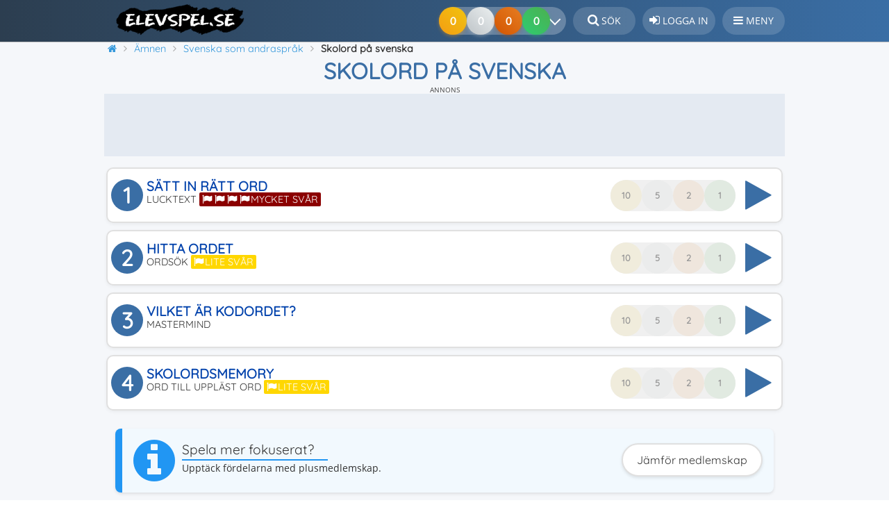

--- FILE ---
content_type: text/html; charset=UTF-8
request_url: https://www.elevspel.se/amnen/sfi/8578-skolord-pa-svenska.html
body_size: 11125
content:
<!DOCTYPE html>
<html lang="sv" prefix="og: http://ogp.me/ns#">
<head>
    <meta name="Author" content="Elevspel AB">
    <meta name="dcterms.rights" content="Copyright © Elevspel">
    <meta http-equiv="Content-Type" content="text/html; charset=UTF-8">
        <meta name="application-name" content="Elevspel">
    <meta name="theme-color" content="#3a6ea5">
    <meta name="apple-mobile-web-app-status-bar-style" content="#3a6ea5">
    <meta name="google-play-app" content="app-id=se.elevspel.elevspel">
    <link rel="apple-touch-icon" href="https://www.elevspel.se/apple-touch-icon.png">
    <link rel="icon" type="image/png" sizes="32x32" href="https://www.elevspel.se/favicon-32x32.png">
    <link rel="icon" type="image/png" sizes="16x16" href="https://www.elevspel.se/favicon-16x16.png">
    <meta name="apple-mobile-web-app-title" content="Elevspel">
    <link rel="manifest" href="/manifest.json?static=true">
    <meta name="format-detection" content="telephone=no">
    <title>Skolord på svenska: Spela Gratis Online – Elevspel</title>
    <meta name="viewport" content="width=device-width, initial-scale=1">		<meta property="og:image" content="https://www.elevspel.se/bilder/spel/1664276806_48.jpg">
<link rel="image_src" type="image/jpeg" href="https://www.elevspel.se/bilder/spel/1664276806_48.jpg">
<meta name="thumbnail" content="https://www.elevspel.se/bilder/spel/thumbs/1664276806_48.jpg">
<link rel="canonical" href="https://www.elevspel.se/amnen/sfi/8578-skolord-pa-svenska.html">
   
    <link rel="stylesheet" type="text/css" href="https://www.elevspel.se/amnen/spel.css?v=1.14"><link rel="stylesheet" type="text/css" href="https://www.elevspel.se/static/glider/glider.min.css"><link rel="stylesheet" type="text/css" href="/style.css?v=1.42">    <link rel="stylesheet" href="/static/font-awesome-4.7.0/css/font-awesome.min.css">
                   <script>
            var er9593b78656d7 = false;
            console.log("AdSupplier2: " + true);
            console.log("A/B: B");
            function r9593b78656d7(){
                console.log("no");
                  
            }
            function showItNow(mess){ console.log("no1:" + mess); r9593b78656d7(); }
        </script>
                            <script src="https://www.elevspel.se/static/in-view.min.js"></script>
            <script>inView.offset(-50);</script>
            <script async src="https://securepubads.g.doubleclick.net/tag/js/gpt.js?network-code=40755246" ></script>
            <script>
                stpd = window.stpd || {que: []};
                window.googletag = window.googletag || {};
                googletag.cmd = googletag.cmd || [];
                googletag.cmd.push (function () {
                    googletag.pubads().disableInitialLoad();
                    googletag.pubads().enableSingleRequest();
                    googletag.pubads().collapseEmptyDivs();
                    googletag.enableServices();
                });
            </script>
            <script async src="https://stpd.cloud/saas/10100"></script>    <script src="https://www.elevspel.se/static/jquery/jquery-3.7.1.min.js"></script>
    <script src="https://www.elevspel.se/amnen/spel.js?v=1.9"></script><script src="https://www.elevspel.se/static/glider/glider.min.js"></script><script async src="https://www.elevspel.se/static/master.js?v=1.3"></script>        
        <meta name="description" property="og:description" content="Träna på ord vi använder i skolan och olika skolämnen. 4 nivåer med spel för Åk 4-7 - helt gratis på Elevspel!">
        <meta property="og:locale" content="sv_SE">
        <meta property="og:site_name" content="Elevspel">
        <meta property="og:url" content="https://www.elevspel.se/amnen/sfi/8578-skolord-pa-svenska.html">
        <meta property="og:type" content="website">
        <meta property="og:title" content="Skolord på svenska: Spela Gratis Online – Elevspel">
        <meta property="fb:app_id" content="1422750417968827">
                            <script>var _paq = window._paq = window._paq || [];
        /* tracker methods like "setCustomDimension" should be called before "trackPageView" */
        _paq.push(["setExcludedQueryParams", ["aid"]]);
        _paq.push(['requireCookieConsent']);        _paq.push(['trackPageView']);
        _paq.push(['enableLinkTracking']);

        (function() {
            var u="//analytics.elevspel.se/";
            _paq.push(['setTrackerUrl', u+'matomo.php']);
             
            _paq.push(['setSiteId', '1']);
            var d=document, g=d.createElement('script'), s=d.getElementsByTagName('script')[0];
            g.async=true; g.src=u+'matomo.js'; s.parentNode.insertBefore(g,s);
        })();</script>
              
    <script>   
        var adiQuotes = [
            [0.3, '<i class="fa fa-star" aria-hidden="true"></i><br>Inga annonser', 'FFA726'],
            [0.3, '<i class="fa fa-unlock" aria-hidden="true"></i><br>Spela alla spel', '66BB6A'],
            [0.1, '<i class="fa fa-eye" aria-hidden="true"></i><br>Lärarfacit', '42A5F5'],
            [0.1, '<i class="fa fa-print" aria-hidden="true"></i><br>Skriv ut spel', '78909C'],
            [0.2, '<i class="fa fa-volume-up" aria-hidden="true"></i><br>Fri talsyntes', 'AB47BC']];
        var silence = false;  
        
        var cookieStr = {
            'mainText': '<strong class="cookie-banner-title">Vi använder kakor (cookies)</strong><p>' +
                    'På Elevspel använder vi kakor för att webbplatsen ska fungera på ett bra sätt för dig. Du kan välja att endast tillåta nödvändiga kakor, men du får då sämre funktionalitet. ' +
                    '<a href="/om/medlemsvillkor/cookies/">Läs mer</a></p>',
            'confirmText': "Acceptera kakor",
            'denyText': "Endast nödvändiga",
            'changeText': "Du behöver samtycka till att vi visar annonser. Stäng av din annonsblockerare eller <a class=\"change-consent btn\" href=\"#\">Ändra sekretessinställningar</a><br/><br/>Vill du spela utan annonser? Gå till <a href=\"https://plus.elevspel.se\">plus.elevspel.se <i class=\"fa fa-external-link\" aria-hidden=\"true\"></i></a>."
            };
        var checkCC = false;
	</script>
		
</head>
<body  itemscope="itemscope" itemtype="http://schema.org/VideoGame">
    <div class="bodyWrapper">  
    <div id="header">
        <header>
			<div id="header-bkg">
				<a class="logo" href="/" 
                   title="Elevspel - startsida"><img 
                        src="https://www.elevspel.se/bilder/elevspel-185x45.png" 
                        width="185" height="45" loading="lazy"
						alt="Elevspel - kunskapsspel för barn"></a>
                                <div style="height: 52px;float: right;box-sizing: border-box;">
                    <a class="header_text" href="/sok.html" title="Sök på Elevspel"><i class="fa fa-search" style="font-size:1.1rem;" aria-hidden="true"></i> <span class="button-text">Sök</span></a>
                                            <a class="header_text" href="/medlem/login.html" 
                            title="Logga in på Elevspel"><i 
                            class="fa fa-sign-in" style="font-size:1.1rem;" aria-hidden="true"></i> 
                            <span class="button-text">Logga in</span></a>
                                                            <div class="header_text notification" id="hamburger-menu" 
                        ><i class="fa fa-bars" style="font-size:1rem;" aria-hidden="true"></i> <span class="button-text">Meny</span>
                        <nav id="sidebar-menu">
                            <i class="fa fa-times" aria-hidden="true"></i>Stäng                                                        <ul><li class="notification parent "><a class="notification" href="/amnen/"><i class="fa fa-gamepad" aria-hidden="true"></i>Ämnen</a><a class="menulinktoggle" href="/amnen/"><i class="fa fa-angle-down" aria-hidden="true"></i></a><ul><li class="notification"><a class="notification" href="/amnen/andra-sprak/"><i style="color:#4774be" class="fa fa-circle" aria-hidden="true"></i>Andra språk</a></li><li class="notification"><a class="notification" href="/amnen/bild/"><i style="color:#f8a51f" class="fa fa-circle" aria-hidden="true"></i>Bild</a></li><li class="notification"><a class="notification" href="/amnen/biologi/"><i style="color:#82dc2e" class="fa fa-circle" aria-hidden="true"></i>Biologi</a></li><li class="notification"><a class="notification" href="/amnen/dans/"><i style="color:#cf4925" class="fa fa-circle" aria-hidden="true"></i>Dans</a></li><li class="notification"><a class="notification" href="/amnen/dator-media/"><i style="color:#e84d02" class="fa fa-circle" aria-hidden="true"></i>Dator och media</a></li><li class="notification"><a class="notification" href="/amnen/drama/"><i style="color:#b00020" class="fa fa-circle" aria-hidden="true"></i>Drama</a></li><li class="notification"><a class="notification" href="/amnen/engelska/"><i style="color:#12145b" class="fa fa-circle" aria-hidden="true"></i>Engelska</a></li><li class="notification"><a class="notification" href="/amnen/franska/"><i style="color:#002395" class="fa fa-circle" aria-hidden="true"></i>Franska</a></li><li class="notification"><a class="notification" href="/amnen/fysik/"><i style="color:#1E3A8A" class="fa fa-circle" aria-hidden="true"></i>Fysik</a></li><li class="notification"><a class="notification" href="/amnen/geografi/"><i style="color:#00b4a8" class="fa fa-circle" aria-hidden="true"></i>Geografi</a></li><li class="notification"><a class="notification" href="/amnen/hem-och-konsumentkunskap/"><i style="color:#47dd8e" class="fa fa-circle" aria-hidden="true"></i>Hem- och konsumentkunskap</a></li><li class="notification"><a class="notification" href="/amnen/historia/"><i style="color:#8B6F47" class="fa fa-circle" aria-hidden="true"></i>Historia</a></li><li class="notification"><a class="notification" href="/amnen/hjarngympa/"><i style="color:#cd89fc" class="fa fa-circle" aria-hidden="true"></i>Hjärngympa</a></li><li class="notification"><a class="notification" href="/amnen/idrott/"><i style="color:#63c105" class="fa fa-circle" aria-hidden="true"></i>Idrott och hälsa</a></li><li class="notification"><a class="notification" href="/amnen/kemi/"><i style="color:#7b1fa2" class="fa fa-circle" aria-hidden="true"></i>Kemi</a></li><li class="notification"><a class="notification" href="/amnen/matematik/"><i style="color:#d62828" class="fa fa-circle" aria-hidden="true"></i>Matematik</a></li><li class="notification"><a class="notification" href="/amnen/musik/"><i style="color:#a3002f" class="fa fa-circle" aria-hidden="true"></i>Musik</a></li><li class="notification"><a class="notification" href="/amnen/religionskunskap/"><i style="color:#B8860B" class="fa fa-circle" aria-hidden="true"></i>Religionskunskap</a></li><li class="notification"><a class="notification" href="/amnen/samhallskunskap/"><i style="color:#f4ac34" class="fa fa-circle" aria-hidden="true"></i>Samhällskunskap</a></li><li class="notification"><a class="notification" href="/amnen/slojd/"><i style="color:#7e6fb8" class="fa fa-circle" aria-hidden="true"></i>Slöjd</a></li><li class="notification"><a class="notification" href="/amnen/spanska/"><i style="color:#c60b1e" class="fa fa-circle" aria-hidden="true"></i>Spanska</a></li><li class="notification"><a class="notification" href="/amnen/svenska/"><i style="color:#005293" class="fa fa-circle" aria-hidden="true"></i>Svenska</a></li><li class="notification"><a class="notification" href="/amnen/sfi/"><i style="color:#f8b700" class="fa fa-circle" aria-hidden="true"></i>Svenska som andraspråk</a></li><li class="notification"><a class="notification" href="/amnen/teknik/"><i style="color:#2C5F8D" class="fa fa-circle" aria-hidden="true"></i>Teknik</a></li><li class="notification"><a class="notification" href="/amnen/tyska/"><i style="color:#ffce00" class="fa fa-circle" aria-hidden="true"></i>Tyska</a></li><li class="notification"><a class="notification" href="/amnen/ovriga-amnen/"><i style="color:#6b7c85" class="fa fa-circle" aria-hidden="true"></i>Övriga ämnen</a></li></ul></li><li class="notification"><a class="notification" href="/dina-poang.html"><i class="fa fa-line-chart" aria-hidden="true"></i>Kunskapspoäng</a></li><li class="notification"><a class="notification" href="/medlem/skapa-anvandare.html"><i class="fa fa-user-plus" aria-hidden="true"></i>Bli medlem</a></li><li class="notification"><a class="notification" href="/medlem/plusmedlem.html"><i class="fa fa-plus-circle" aria-hidden="true"></i>Bli plusmedlem</a></li><li class="notification"><a class="notification" href="/om/hjalp"><i class="fa fa-question-circle" aria-hidden="true"></i>Hjälpcenter</a></li><li class="notification"><a class="notification" href="/sok.html"><i class="fa fa-search" aria-hidden="true"></i>Sök</a></li><li class="notification"><a class="notification" href="/medlem/login.html"><i class="fa fa-sign-in" aria-hidden="true"></i>Logga in</a></li></ul>                        </nav>
                                            </div>
                    
                                    </div>
                                <div style="float:right;margin-top: 10px;">
                    <div class="medals-container">
                        <div class="medal-progress">
                            <div class="medals medal-gold"></div>
                            <div class="medals medal-silver"></div>
                            <div class="medals medal-bronze"></div>
                            <div class="medals medal-kp" style="z-index: 4;"></div>
                            <button class="chevron-button" aria-label="Dina resultat">
                                <span class="chevron-icon"></span>
                            </button>
                        </div>
                    </div>
                </div>
                			</div>
        </header>		
	</div>
    <div id="wrapper">   
		<div class="Sheet-body" style="position:relative;">
            <div itemscope itemtype="https://schema.org/BreadcrumbList" id="breadcrumb-wrapper"><span itemprop="itemListElement" class="prevCrumb" itemscope itemtype="https://schema.org/ListItem"><a itemprop="item" href="https://www.elevspel.se/" title="Elevspel - startsida"><i class="fa fa-home" aria-hidden="true"></i><span itemprop="name">Elevspel</span></a><meta itemprop="position" content="1"></span>&nbsp;<span itemprop="itemListElement" class="prevCrumb" itemscope itemtype="https://schema.org/ListItem"><a itemprop="item" href="https://www.elevspel.se/amnen/" title="Välj ämne"><span itemprop="name">Ämnen</span></a><meta itemprop="position" content="2"></span>&nbsp;<span itemprop="itemListElement" class="prevCrumb" itemscope itemtype="https://schema.org/ListItem"><a itemprop="item" href="https://www.elevspel.se/amnen/sfi/" title="Spela spel inom Svenska som andraspråk"><span itemprop="name">Svenska som andraspråk</span></a><meta itemprop="position" content="3"></span>&nbsp;<span itemprop="itemListElement" class="prevCrumb" itemscope itemtype="https://schema.org/ListItem"><link itemprop="item" href="https://www.elevspel.se/amnen/sfi/8578-skolord-pa-svenska.html"><span itemprop="name" style="font-weight:bold;">Skolord på svenska</span><meta itemprop="position" content="4"></span>&nbsp;</div><h1 itemprop="name">Skolord på svenska</h1><div class="rvk2gr ann-top">
            <div class="ryk-header"><div class="ryk-flash-header">Annons</div></div>
                                <div id="elevspel_se_leaderboard_top_responsive" class="display-flex leaderboard-height ann-body">
                        <script>
                            (function() {
                                googletag.cmd.push(function() {
                                    if (window.innerWidth >= 980) {
                                        googletag.defineSlot('/40755246/elevspel.se_980x90_leaderboard_top_desktop', [[970,90],[980,90],[728,90],[950,90],[960,90],[970,50],[468,60]], 'elevspel_se_leaderboard_top_responsive').addService(googletag.pubads());            
                                    } else if (window.innerWidth >= 730) {
                                        googletag.defineSlot('/40755246/elevspel.se_728x90_leaderboard_top_desktop', [[728,90],[468,60],[650,90],[320,80],[320,60],[320,50],[300,50]], 'elevspel_se_leaderboard_top_responsive').addService(googletag.pubads());            
                                    } else {
                                        googletag.defineSlot('/40755246/elevspel.se_336x336_leaderboard_top_mobile', [[336,280],[300,250],[336,336],[336,320],[320,320],[300,300],[320,250]], 'elevspel_se_leaderboard_top_responsive').addService(googletag.pubads());            
                                    }
                                    googletag.display('elevspel_se_leaderboard_top_responsive');
                                    stpd.initializeAdUnit('elevspel_se_leaderboard_top_responsive');
                                });
                            })();
                        </script>
                    </div>
                                    </div>
                    <div class="content">
                		
                <div id="toasts"></div>
<!-- Header end -->		<div class="center" id="levelButtonContainer">
						<form action="/amnen/sfi/8578-skolord-pa-svenska.html" id="chooseLevel" method="post">
				<div class="levelButton undone printableLevel">
                            <div class="imageWrapper">
                                <div class="num">1</div>
                                <div class="imagePlay"><i class="fa fa-play-circle" aria-hidden="true"></i></div>
                            </div>
                            <div class="medals-container">
                                <div class="medal-tooltip">0 av 10 klarat</div>
                                <div class="medal-progress">
                                    <div class="medal gold">10</div>
                                    <div class="medal silver">5</div>
                                    <div class="medal bronze">2</div>
                                    <div class="medal green">1</div>
                                </div>
                            </div>
                                                        <div class="levelNameContainer">
                                <div>Sätt in rätt ord</div>
                                <div class="desc">Lucktext <span class="glClass lvl-4">Mycket svår</span></div>
                            </div>
                            <button name="level" value="0" data-gameid="8578" data-levelid="0" type="submit" style="display:none;" aria-hidden="true"></button>                        </div><div class="levelButton undone printableLevel">
                            <div class="imageWrapper">
                                <div class="num">2</div>
                                <div class="imagePlay"><i class="fa fa-play-circle" aria-hidden="true"></i></div>
                            </div>
                            <div class="medals-container">
                                <div class="medal-tooltip">0 av 10 klarat</div>
                                <div class="medal-progress">
                                    <div class="medal gold">10</div>
                                    <div class="medal silver">5</div>
                                    <div class="medal bronze">2</div>
                                    <div class="medal green">1</div>
                                </div>
                            </div>
                                                        <div class="levelNameContainer">
                                <div>Hitta ordet</div>
                                <div class="desc">Ordsök <span class="glClass lvl-1">Lite svår</span></div>
                            </div>
                            <button name="level" value="1" data-gameid="8578" data-levelid="1" type="submit" style="display:none;" aria-hidden="true"></button>                        </div><div class="levelButton undone notPrintableLevel">
                            <div class="imageWrapper">
                                <div class="num">3</div>
                                <div class="imagePlay"><i class="fa fa-play-circle" aria-hidden="true"></i></div>
                            </div>
                            <div class="medals-container">
                                <div class="medal-tooltip">0 av 10 klarat</div>
                                <div class="medal-progress">
                                    <div class="medal gold">10</div>
                                    <div class="medal silver">5</div>
                                    <div class="medal bronze">2</div>
                                    <div class="medal green">1</div>
                                </div>
                            </div>
                                                        <div class="levelNameContainer">
                                <div>Vilket är kodordet?</div>
                                <div class="desc">Mastermind</div>
                            </div>
                            <button name="level" value="2" data-gameid="8578" data-levelid="2" type="submit" style="display:none;" aria-hidden="true"></button>                        </div><div class="levelButton undone printableLevel">
                            <div class="imageWrapper">
                                <div class="num">4</div>
                                <div class="imagePlay"><i class="fa fa-play-circle" aria-hidden="true"></i></div>
                            </div>
                            <div class="medals-container">
                                <div class="medal-tooltip">0 av 10 klarat</div>
                                <div class="medal-progress">
                                    <div class="medal gold">10</div>
                                    <div class="medal silver">5</div>
                                    <div class="medal bronze">2</div>
                                    <div class="medal green">1</div>
                                </div>
                            </div>
                                                        <div class="levelNameContainer">
                                <div>Skolordsmemory</div>
                                <div class="desc">Ord till uppläst ord <span class="glClass lvl-1">Lite svår</span></div>
                            </div>
                            <button name="level" value="3" data-gameid="8578" data-levelid="3" type="submit" style="display:none;" aria-hidden="true"></button>                        </div><div class="notify" style="text-align:left;font-size:0.875rem;">
                    
                    <h4>Spela mer fokuserat?</h4>Upptäck fördelarna med plusmedlemskap.<a class="btn notify-right-btn" href="/medlem/jamfor-medlemskap.html">Jämför medlemskap</a></div></form>
		</div><meta itemprop="applicationCategory" content="EducationalGame">
<meta itemprop="isFamilyFriendly" content="true">
<link itemprop="additionalType" href="https://schema.org/WebApplication">
<meta itemprop="url" content="https://www.elevspel.se/amnen/sfi/8578-skolord-pa-svenska.html">    		<div id="scoreboard">
    			    			<div class="scoreboardItem">
    				<input class="scoreboardInput" id="time" readonly="readonly" size="7" value="0">
    				<label for="time">Spelomgångar</label>
    			</div>
    			<div class="scoreboardItem">
    				<input class="scoreboardInput" id="levels" readonly="readonly" size="3" value="0">
    				<label for="levels">Nivåer</label>
    			</div>
    			<div class="scoreboardItem">
    				<input class="scoreboardInput" id="points" readonly="readonly" size="3" value="0">
    				<label for="points">Kunskapspoäng</label>
    			</div>
    			<div class="scoreboardItem">
					<input class="scoreboardInput" id="accuracy" readonly="readonly" size="3" value="0%">
					<label for="accuracy">Noggrannhet</label>
				</div>
    			    		</div>
    		        <div id="actionmenu">
                            <div class="buttonwrapper" id="gameFavouriteButton" data-gameid="8578">
                <button type="button" class="grayBtn" aria-label="Spara"><i class="fa fa-heart" aria-hidden="true" style=""></i></button>
                <div>Spara</div>
                </div>
                <div class="buttonwrapper" id="gameCommentButton">
                <button type="button" class="blueBtn" aria-label="Kommentera"><i class="fa fa-comment" aria-hidden="true"></i></button>
                <div>Kommentera</div>
                </div>
                                                            <div class="buttonwrapper" id="gameLinkButton" title="Länk kopierad till urklipp">
                <button type="button" class="grayBtn" aria-label="Dela"><i class="fa fa-share-alt" aria-hidden="true"></i></button>
                <div>Dela</div>
            </div>
                                </div>
            
        <div style="height:8px;"></div>		<div class="BlockHeader"><h2>Senaste händelserna i detta spel</h2></div>
		<div class="BlockContent-body"><div class="activityLog levelCompleted">Någon fick <b>3 gissningar</b> på nivå <i>3. Vilket är kodordet?</i>.<div class="grey">2026-01-16 17:31 efter 2 minuters spelande.</div></div><div class="activityLog levelCompleted">Någon fick <b>4 gissningar</b> på nivå <i>3. Vilket är kodordet?</i>.<div class="grey">2026-01-16 17:29 efter 4 minuters spelande.</div></div><div class="activityLog levelCompleted">Någon fick <b>4 gissningar</b> på nivå <i>3. Vilket är kodordet?</i>.<div class="grey">2026-01-16 17:24 efter 2 minuters spelande.</div></div><div class="activityLog levelCompleted">Någon fick <b>2 gissningar</b> på nivå <i>3. Vilket är kodordet?</i>.<div class="grey">2026-01-16 17:22 efter 30 sekunders spelande.</div></div><div class="activityLog levelFail">Någon hade problem på nivå <i>3. Vilket är kodordet?</i>.<div class="grey">2026-01-16 10:22 efter 27 minuters spelande.</div></div><div class="activityLog levelCompleted">Någon fick <b>1 gissning</b> på nivå <i>3. Vilket är kodordet?</i>.<div class="grey">2026-01-16 09:55 efter 19 sekunders spelande.</div></div><div class="activityLog levelCompleted">Någon fick <b>1 gissning</b> på nivå <i>3. Vilket är kodordet?</i>.<div class="grey">2026-01-16 09:54 efter 20 sekunders spelande.</div></div><div class="activityLog levelCompleted">Någon fick <b>4 gissningar</b> på nivå <i>3. Vilket är kodordet?</i>.<div class="grey">2026-01-16 09:54 efter 2 minuters spelande.</div></div><div class="activityLog levelCompleted">Någon fick <b>2 gissningar</b> på nivå <i>3. Vilket är kodordet?</i>.<div class="grey">2026-01-16 09:52 efter 1 minuts spelande.</div></div><div class="activityLog levelCompleted">Någon fick <b>4 gissningar</b> på nivå <i>3. Vilket är kodordet?</i>.<div class="grey">2026-01-16 09:45 efter 2 minuters spelande.</div></div></div><div class="rvk2gr"><div class="ryk-header"><div class="ryk-flash-header">Annons</div></div><div id='elevspel_se_leaderboard_repeat_responsive' class="display-flex leaderboard-height ann-body ann-topv3">
 <script>
(function () {
var randomiser = (Math.random() + 1).toString(36).substring(7);
var adID = document.querySelector('#elevspel_se_leaderboard_repeat_responsive').id = "elevspel_se_leaderboard_repeat_responsive-" + randomiser;
inView('#' + adID).once('enter', (function () {
googletag.cmd.push(function () {
if (window.innerWidth >= 980) {
    googletag.defineSlot('/40755246/elevspel.se_980x90_leaderboard_repeat_desktop', [[336,280],[300,250],[320,250],[250,250]], adID).addService(googletag.pubads());
} else if (window.innerWidth >= 730) {
    googletag.defineSlot('/40755246/elevspel.se_728x90_leaderboard_repeat_desktop', [[336,280],[300,250],[320,250],[250,250]], adID).addService(googletag.pubads());
} else {
    googletag.defineSlot('/40755246/elevspel.se_336x336_leaderboard_repeat_mobile', [[336,280],[300,250],[336,336],[336,320],[320,320],[300,300],[320,250]], adID).addService(googletag.pubads());
}
googletag.display(adID);
stpd.initializeAdUnit(adID);
});
}));
})();
</script>
</div></div><div class="imageWrapperWrapper">
            <div class="imageBlurWrapper" style="background-image:url('https://www.elevspel.se/bilder/spel/1664276806_48.jpg');"></div>
            <span class="image">
                <img loading="lazy" src="https://www.elevspel.se/bilder/spel/1664276806_48.jpg" alt="Spelet Skolord på svenska" title="Spela Skolord på svenska" itemprop="image">
                <meta itemprop="thumbnailUrl" content="https://www.elevspel.se/bilder/spel/thumbs/1664276806_48.jpg">
            </span>  
        </div>        <blockquote><p>Träna på ord vi använder i skolan och olika skolämnen.</p></blockquote>    
        
        <h2 >Instruktioner till Skolord på svenska</h2>
        <p>Under några av de första lektioner arbetar ofta eleverna med skolord. Här får eleven träna på de skolrelaterade orden ytterligare.</p><div class="gameTypeDesc"><h3>1. Sätt in rätt ord (Lucktext)</h3><img alt="Lucktext" src="https://www.elevspel.se/bilder/speltyper/ClozeTest.png"><b>Lucktext</b> - Nivån innehåller 16 lucktext, men det visas max 10 lucktexter per spelomgång. Lucktexternas ordning slumpas varje spelomgång. I spelet får eleven 10 uppgifter med texter där vissa ord eller tal dolts. Dessa ord eller tal har ersatts med fält där eleven antingen ska fylla i rätt ord, eller välja rätt ord i en lista. Ibland visas ett frågetecken <a class="infoIcon" title="En ledtråd visas här" href="#">?</a> efter fältet - om spelaren klickar på det så visas en ledtråd till vad som efterfrågas. Eleven har 3 försök på sig att skriva rätt ord i spelets luckor. En lucktext kräver oftast att läsaren förstår sammanhanget i texten för att kunna fylla i rätt ord. Det kan därför vara nödvändigt att läsa texten flera gånger. Det finns ingen tidsgräns. När eleven fyllt i alla luckor rätt har spelomgången klarats. Är någon lucka för svår går det att klicka på knappen <i>Avbryt</i> - då visas vad som ska stå i alla luckor - och spelaren får försöka klara lucktexten igen.</div><div class="gameTypeDesc"><h3>2. Hitta ordet (Ordsök)</h3><img alt="Bokstavsbräde" src="https://www.elevspel.se/bilder/speltyper/LetterGrid.png"><b>Bokstavsbräde</b> - Nivån innehåller 16 ord, men det visas max 10 ord per spelomgång. Spelaren visas ett bräde bestående av bokstäver i ett rutnät och ska dra med muspekaren eller fingret över bokstäverna tills ordet hittats. Orden som ska hittas är förlagda på brädet som krökta ord och de listas i klartext bredvid ordbrädet. Klarar eleven att hitta alla sökta orden har spelomgången vunnits. Det finns ingen tidsgräns. Är det för svårt går det att klicka på knappen <i>Avbryt</i> - då visas de rätta orden - och spelaren får försöka klara nivån igen.</div><div class="gameTypeDesc"><h3>3. Vilket är kodordet?</h3><img alt="Mastermind" src="https://www.elevspel.se/bilder/speltyper/Mastermind.png"><b>Mastermind</b> - Nivån innehåller 15 ord, men det visas max 1 ord per spelomgång. Elevens mål är att lösa kodordet på maximalt <b>6</b> gissningar. För varje gissning får eleven veta om bokstaven ingår i ordet (<span class="square squareInfo charFoundElsewhere">gul</span>), om den också är på rätt plats (<span class="square squareInfo charFound">grön</span>) eller om den inte ingår alls (<span class="square squareInfo charNotFound">grå</span>). Orden spelaren gissar behöver inte vara ord som existerar i någon ordbok. Klarar spelaren att lösa ordkoden och får fram det gömda ordet innan de 6 gissningarna tar slut har spelomgången vunnits. Det finns ingen tidsgräns. Är det för svårt går det att klicka på knappen <i>Avbryt</i> - då visas det rätta ordet - och spelaren får försöka klara nivån igen.</div><div class="gameTypeDesc"><h3>4. Skolordsmemory (Ord till uppläst ord)</h3><img alt="Memory" src="https://www.elevspel.se/bilder/speltyper/Memory.png"><b>Memory</b> - Nivån innehåller 15 par (bestående av likadana ord som paras ihop med varandra) och alla tränas varje spelomgång. Elevens uppgift är att hitta två kort som hör ihop. Hittas två spelkort som hör ihop tas de bort från spelplanen. Spelomgången är klar när alla 15 kortpar har hittats och memoryt har tömts på spelkort. Det finns ingen tidsgräns. Är det för svårt går det att klicka på knappen <i>Avbryt</i> - då visas vilka kortpar som hör ihop - och spelaren får försöka klara nivån igen.</div>        <div itemprop="gameTip" itemscope itemtype="https://schema.org/HowTo">
            <h3 itemprop="name">Beräkning av kunskapspoäng och medaljer</h3>
            <div itemprop="step" itemscope itemtype="https://schema.org/HowToStep">
                <div itemprop="text">Varje avklarad spelnivå i Skolord på svenska ger <b>1</b> kunskapspoäng. Du kan samla maximalt <b>4</b> kunskapspoäng genom att klara alla <b>4</b> nivåer.                </div>
            </div>
            <div itemprop="step" itemscope itemtype="https://schema.org/HowToStep">
                <div itemprop="text">I spelet Skolord på svenska kan du totalt få 12 medaljer. Medaljer delas ut baserat på hur många gånger du har klarat en nivå: <ul><li><b>Bronsmedalj</b>: efter 2 avklarade omgångar.</li><li><b>Silvermedalj</b>: efter 5 avklarade omgångar.</li><li><b>Guldmedalj</b>: efter 10 avklarade omgångar.</li></ul>                </div>
            </div>
            <div itemprop="step" itemscope itemtype="https://schema.org/HowToStep"><div itemprop="text">Kunskapspoäng ges endast för nivåer som du inte har klarat tidigare, det vill säga de nivåer som ännu inte har förbockade gröna cirklar. Även efter att du har klarat en nivå och fått både kunskapspoäng och medaljer kan du fortsätta träna på den, men det ger inga fler kunskapspoäng eller medaljer.                </div>
            </div>
        </div>        <div class="section-divider"></div>
        <h3>Ytterligare spelinformation</h3><div class="meta-wrapper"><div class="meta-info"><div class="meta-title">Ämne</div><div class="meta-content"><span itemprop="genre">Svenska som andraspråk</span></div></div><div class="meta-info"><div class="meta-title">Målgrupp</div><div class="meta-content">Årskurs 4 - Årskurs 7</div></div><div class="meta-info"><div class="meta-title">Övar</div><div class="meta-content"><a href="/sok.html?kw%5B%5D=Skolord" class="tag" >Skolord</a> <a href="/sok.html?kw%5B%5D=Skol%C3%A4mnen" class="tag" >Skolämnen</a> <a href="/sok.html?kw%5B%5D=Skola" class="tag" >Skola</a> </div></div><div class="meta-info"><div class="meta-title">Spelskapare</div><div class="meta-content"><span itemprop="publisher" itemscope itemtype="https://schema.org/Organization"><meta itemprop="name" content="Elevspel"><meta itemprop="url" content="https://www.elevspel.se"></span><i>Raderad användare</i></div></div><div class="meta-info"><div class="meta-title">Senast uppdaterat</div><div class="meta-content"><span itemprop="dateModified">2022-09-27</span></div></div><div class="meta-info"><div class="meta-title">Publicerat online</div><div class="meta-content">2018-09-07</div></div><div class="meta-info"><div class="meta-title">Unikt id</div><div class="meta-content">8578</div></div><div class="meta-info"><div class="meta-title">Sparat av</div><div class="meta-content">0-5 användare</div></div><div class="meta-info"><div class="meta-title">Operativsystem</div><div class="meta-content"><span>Webbläsare<meta itemprop="gamePlatform" content="Web Browser"><meta itemprop="operatingSystem" content="Any"></span></div></div><div class="meta-info"><div class="meta-title">Pris</div><div class="meta-content"><span itemprop="offers" itemscope itemtype="https://schema.org/Offer"><span itemprop="description">Gratis</span><meta itemprop="price" content="0"><meta itemprop="priceCurrency" content="SEK"><meta itemprop="availability" content="https://schema.org/InStock"></span></div></div>        </div>        <div class="section-divider"></div>
        <h3>Recensioner</h3>
        <div class="rating-container">
            <div class="rating-board" itemprop="aggregateRating" itemscope="itemscope" itemtype="https://schema.org/AggregateRating">
                <div class="rating-num" itemprop="ratingValue" >4</div>
                <div class="rating-stars">
                    <i style="font-size: 22px;" aria-hidden="true" class="fa fa-star"></i><i style="font-size: 22px;" aria-hidden="true" class="fa fa-star"></i><i style="font-size: 22px;" aria-hidden="true" class="fa fa-star"></i><i style="font-size: 22px;" aria-hidden="true" class="fa fa-star"></i><i style="font-size: 22px;" aria-hidden="true" class="fa fa-star-o"></i>                </div>
                <meta content="29" itemprop="ratingCount"> 
                <div class="rating-count">
                    Totalt <i class="fa fa-user" aria-hidden="true"></i> 29                </div>
                <meta itemprop="bestRating" content="5"> 
                <meta itemprop="worstRating" content="1"> 
            </div>
            <div class="bar-outer-container">
                <div class="bar-container">
                        <div><i aria-hidden="true" class="fa fa-star"></i> 5</div>
                        <span class="rating-bar" style="width: 100%;background-color:#88b131;"></span>
                        <span class="rating-label" style="">16</span>
                    </div><div class="bar-container">
                        <div><i aria-hidden="true" class="fa fa-star"></i> 4</div>
                        <span class="rating-bar" style="width: 31%;background-color:#99cc00;"></span>
                        <span class="rating-label" style="">5</span>
                    </div><div class="bar-container">
                        <div><i aria-hidden="true" class="fa fa-star"></i> 3</div>
                        <span class="rating-bar" style="width: 25%;background-color:#ffcf02;"></span>
                        <span class="rating-label" style="">4</span>
                    </div><div class="bar-container">
                        <div><i aria-hidden="true" class="fa fa-star"></i> 2</div>
                        <span class="rating-bar" style="width: 6%;background-color:#ff9f02;"></span>
                        <span class="rating-label" style="">1</span>
                    </div><div class="bar-container">
                        <div><i aria-hidden="true" class="fa fa-star"></i> 1</div>
                        <span class="rating-bar" style="width: 19%;background-color:#ff6f31;"></span>
                        <span class="rating-label" style="">3</span>
                    </div>            </div>
        </div>
	        <div class="section-divider"></div>
        <h3>Rapportera</h3>
        <div style="margin:0 10px;">
            Om du hittar ett stavfel eller annat som borde rättas till får du gärna ta kontakt med spelskaparen eller oss på Elevspel.<br><br>
            <form action="/kontakta-oss.html" method="post">
            <input type="hidden" name="gid" value="8578">
            Skriv en kommentar nedan för att kontakta spelskaparen eller             <button class="btn" type="submit">Kontakta Elevspel</button>
            </form>
        </div>
                <div class="section-divider"></div>
		<h2>Kommentarer</h2> 
    		<form id="commentform" action="//www.elevspel.se/amnen/sfi/8578-skolord-pa-svenska.html" method="post">
			<input type="hidden" name="gameid" id="gameid" value="8578">
            <input type="hidden" name="confirmed" id="confirmed" value="">
            <div id="commentWrapper" style="padding:0 10px">
								                    <div style="float:left;width:100%">
						<div class="commentInput" style="">
							<label class="meta-title" for="name">Namn:</label><br>
                            <input onfocus="javascipt:commentGotFocus();" type="text" id="name" name="name" style="" maxlength="35" value="">
						</div>
						<div class="commentInput">
							<label class="meta-title" for="email">E-post:</label> (Visas inte - endast för svar)<br>
							<input onfocus="javascipt:commentGotFocus();" type="email" id="email" name="email" style="" maxlength="100" value="">
						</div>
					</div>  
										<div style="float:left;width:100%">
                        <label class="meta-title" for="c_desc">Kommentar:</label><br>
						<textarea onfocus="javascipt:commentGotFocus();" 
                                  placeholder="Vad tyckte du var bra med spelet? Skulle du rekommendera det till andra?" 
                                  class="defaultText" id="c_desc" name="c_desc" rows="6" cols="48" style="width:100%;height:35px;" 
                                  minlength="30"
                                  required></textarea>
					</div>
                    <div id="commentSubmit">
                        <div>
                            <small>
                            <strong>Ett tips:</strong> Dela dina tankar om spelet på ett konstruktivt sätt. Alla kommentarer granskas innan publicering.                                <a href="/om/regler-for-kommentarer">Regler för kommentarer</a>
                            </small>
                        </div>
						<div>
                            <div style="min-width:160px;">
                                <span class="meta-title">Omdöme:</span><br>
                                <div class="c_rating" style="float:left;">
                                    <div class="rating-stars" style="font-size:30px;height:30px;color:#ccc;"><i aria-hidden="true" data-rating="1" class="fa fa-star-o"></i><i aria-hidden="true" data-rating="2" class="fa fa-star-o"></i><i aria-hidden="true" data-rating="3" class="fa fa-star-o"></i><i aria-hidden="true" data-rating="4" class="fa fa-star-o"></i><i aria-hidden="true" data-rating="5" class="fa fa-star-o"></i>                                    </div>
                                </div>
                                <input name="rateval" id="rateval" type="hidden" value="">
                            </div>
                                                                <div>
                                    <div class="recaptcha">
                                        <input type="url" name="url">
                                        <input type="text" name="isokval" id="isokval" required>
                                        <div class="isok"><div class="checkbox"></div></div>
                                        <div class="isokDesc"><label for="isokval">Jag är människa</label></div>
                                        <div class="logocontainer"></div>
                                    </div>
                                </div>
                                                            <div style="min-width:315px;">
                                <button type="submit" name="cancel" id="cancelcomment" class="btn">Avbryt</button>&nbsp;&nbsp;
                                <button type="submit" class="blueBtn" id="c_add" name="c_add"><i class="fa fa-check" aria-hidden="true"></i> Skicka in för granskning</button>
                            </div> 
                        </div>
                    </div>
							</div>
		</form>
       	<div class="commentsWrapper">            <div class="comment">
                <div style="background-color:#FF7043;" class="comment-avatar">E</div>
                <div class="comment-info">
                    <div class="author"><strong>Elevspel</strong></div>
                    <div class="rating-stars"></div>
                    <div class="comment-message">
                        Vad tycker du om det här spelet?<br>Skriv en kommentar och berätta för andra besökare vad du tycker!                    </div>
                </div>
            </div></div><!-- Footer start -->

</div><div style="clear:both;"></div></div><div class="slidebar1">
        <div class="topScoreboard" style="position:relative;">
            <div class="close-btn"></div>
            <div class="Block-body">
                <div class="BlockHeader">
                    <div class="flashHeader">Dina resultat</div>
                </div>
                <div class="BlockContent-body">
                <div class="stats-bar">
                    <a href="/dina-poang.html">
                    <span class="stat">
                        <span class="medals stat-value">
                                                        <span class="medal medal-gold">0</span>
                            <span class="medal medal-silver">0</span>
                            <span class="medal medal-bronze">0</span>
                            <span class="medal medal-kp">0</span>
                        </span>   
                    <span class="medals stat-label">
                        <span>Guld</span>
                        <span>Silver</span>
                        <span>Brons</span>
                        <span>Kunskaps- poäng</span>
                    </span>
                    </span>
                    </a>
                </div>
            <div id="scoreboardLogin" class="notify">Inga resultat sparas!<br><a class="change-consent" href="#">Ändra sekretessinställningar</a></div>            </div>
             </div>
        </div>
     
    <div class="rvk2gr">
                    <div class="ryk-header"><div class="ryk-flash-header">Annons</div></div>                        
            <div id="elevspel_se_sidebar_top_desktop" class="display-flex sidebar-height ann-body">
                        <script>
                            (function() {
                                googletag.cmd.push(function() {
                                    if (window.innerWidth > 1290) {
                                        googletag.defineSlot('/40755246/elevspel.se_300x250_sidebar_top_desktop', [[300,250],[250,250]], 'elevspel_se_sidebar_top_desktop').addService(googletag.pubads());            
                                        googletag.display('elevspel_se_sidebar_top_desktop');
                                        stpd.initializeAdUnit('elevspel_se_sidebar_top_desktop');
                                    }
                                });
                            })();
                        </script>
                    </div>    </div>
	    <div class="Block">
	    <div class="Block-body">
			<div class="BlockHeader">
			    <div class="flashHeader">Mest spelade</div>
			</div>
            <div class="BlockContent-body noborders"><ol>
				<li>	    	<div class="click miniGameButton" style="height:48px;margin: 0 0 2px 0;padding:3px;float:none;">
	    		<div class="image imageTrueWrapper" style="width:40px;height:40px;float:left;margin-right:3px;">
                    <img loading="lazy" src="https://www.elevspel.se/bilder/spel/thumbs/hangagubbe.png" alt="Hänga gubbe" width="64" height="40" style="height:40px;">
                </div>
	    		<div style="width: 100%;">
		    		<div style="font-size: 1rem;line-height: 18px;position: relative;white-space: nowrap;overflow:hidden;">
		    			<a href="/amnen/svenska/hanga-gubbe.html" title="Hänga gubbe">Hänga gubbe</a><span class="paragraph-end"></span>
		    		</div>
		    		<div class="gameTitle">Svenska</div>
	    		</div>
	    	</div>
	    	</li><li>	    	<div class="click miniGameButton" style="height:48px;margin: 0 0 2px 0;padding:3px;float:none;">
	    		<div class="image imageTrueWrapper" style="width:40px;height:40px;float:left;margin-right:3px;">
                    <img loading="lazy" src="https://www.elevspel.se/bilder/spel/thumbs/kodord.png" alt="Kodord" width="64" height="40" style="height:40px;">
                </div>
	    		<div style="width: 100%;">
		    		<div style="font-size: 1rem;line-height: 18px;position: relative;white-space: nowrap;overflow:hidden;">
		    			<a href="/amnen/svenska/kodord.html" title="Kodord">Kodord</a><span class="paragraph-end"></span>
		    		</div>
		    		<div class="gameTitle">Svenska</div>
	    		</div>
	    	</div>
	    	</li><li>	    	<div class="click miniGameButton" style="height:48px;margin: 0 0 2px 0;padding:3px;float:none;">
	    		<div class="image imageTrueWrapper" style="width:40px;height:40px;float:left;margin-right:3px;">
                    <img loading="lazy" src="https://www.elevspel.se/bilder/spel/thumbs/ordjakt.png" alt="Ordjakt" width="64" height="40" style="height:40px;">
                </div>
	    		<div style="width: 100%;">
		    		<div style="font-size: 1rem;line-height: 18px;position: relative;white-space: nowrap;overflow:hidden;">
		    			<a href="/amnen/svenska/ordjakt.html" title="Ordjakt">Ordjakt</a><span class="paragraph-end"></span>
		    		</div>
		    		<div class="gameTitle">Svenska</div>
	    		</div>
	    	</div>
	    	</li><li>	    	<div class="click miniGameButton" style="height:48px;margin: 0 0 2px 0;padding:3px;float:none;">
	    		<div class="image imageTrueWrapper" style="width:40px;height:40px;float:left;margin-right:3px;">
                    <img loading="lazy" src="https://www.elevspel.se/bilder/spel/thumbs/trana-tangentbordet.png" alt="Tangentbordsträning" width="64" height="40" style="height:40px;">
                </div>
	    		<div style="width: 100%;">
		    		<div style="font-size: 1rem;line-height: 18px;position: relative;white-space: nowrap;overflow:hidden;">
		    			<a href="/amnen/dator-media/tangentbordstraning.html" title="Tangentbordsträning">Tangentbordsträning</a><span class="paragraph-end"></span>
		    		</div>
		    		<div class="gameTitle">Dator och media</div>
	    		</div>
	    	</div>
	    	</li><li>	    	<div class="click miniGameButton" style="height:48px;margin: 0 0 2px 0;padding:3px;float:none;">
	    		<div class="image imageTrueWrapper" style="width:40px;height:40px;float:left;margin-right:3px;">
                    <img loading="lazy" src="https://www.elevspel.se/bilder/spel/thumbs/analog-klocka.png" alt="Klockan" width="64" height="40" style="height:40px;">
                </div>
	    		<div style="width: 100%;">
		    		<div style="font-size: 1rem;line-height: 18px;position: relative;white-space: nowrap;overflow:hidden;">
		    			<a href="/amnen/matematik/klockan.html" title="Klockan">Klockan</a><span class="paragraph-end"></span>
		    		</div>
		    		<div class="gameTitle">Matematik</div>
	    		</div>
	    	</div>
	    	</li></ol>
			</div>
		</div>
	</div>
    <div class="Block">
	    <div class="Block-body">
			<div class="BlockHeader">
	    		<div class="flashHeader"><div id="newsIcon"></div>Nyheter</div>
			</div>
			<div class="BlockContent-body">
				<ul class="">
				<li><a href="/om/nyheter/forklaringar-med-elevspel-ai-utokas-till-fler-speltyper.html">Förklaringar med Elevspel AI utökas till fler speltyper!</a><br><span class="grey">2025-11-20</span></li>
<li><a href="/om/nyheter/dina-resultat-sparas-nu-automatiskt.html">Dina resultat sparas nu automatiskt</a><br><span class="grey">2025-11-07</span></li>
<li><a href="/om/nyheter/anpassa-feedback-i-memory-spel.html">Anpassa feedback i Memory-spel</a><br><span class="grey">2025-10-23</span></li>
<li><a href="/om/nyheter/fa-uppgifter-forklarade-av-elevspel-ai.html">Få uppgifter förklarade av Elevspel AI</a><br><span class="grey">2025-10-01</span></li>
<li><a href="/om/nyheter/enklare-att-skriva-specialtecken-i-spelen.html">Enklare att skriva specialtecken i spelen</a><br><span class="grey">2025-09-10</span></li>
				</ul>
				<div style="width:100%;text-align:center;display: inline-block;margin-bottom: 10px;"><a href="/om/nyheter" class="btn">Visa fler nyheter</a></div>
			</div>
		</div>
	</div>
    
          
    	</div></div><div id="footer"><footer>
    	<div class="Footer-text">
		<div class="Footer-share" style="display: inline-block;">
            			<a class="shareImg shareImg-FB new-window" rel="nofollow" title="Dela på Facebook" href="https://www.facebook.com/sharer/sharer.php?u=https://www.elevspel.se/amnen/sfi/8578-skolord-pa-svenska.html"><i class="fa fa-facebook" aria-hidden="true"></i></a>
			<a class="shareImg shareImg-TW new-window" rel="nofollow" title="Dela på Twitter" href="https://twitter.com/intent/tweet?text=Skolord%20p%C3%A5%20svenska&amp;url=https://www.elevspel.se/amnen/sfi/8578-skolord-pa-svenska.html" ><i class="fa fa-twitter" aria-hidden="true"></i></a>
			<a class="shareImg shareImg-GC new-window" rel="nofollow" title="Dela på Google Classroom" href="https://classroom.google.com/share?title=Skolord%20p%C3%A5%20svenska&amp;url=https://www.elevspel.se/amnen/sfi/8578-skolord-pa-svenska.html&amp;body=Beskriv+din+uppgift+i+detalj+h%C3%A4r" ></a>
			<a class="shareImg shareImg-EM" title="Dela på E-post" href="mailto:?subject=Skolord%20p%C3%A5%20svenska&body=https://www.elevspel.se/amnen/sfi/8578-skolord-pa-svenska.html"><i class="fa fa-envelope-o" aria-hidden="true"></i></a>
			<a class="shareImg shareImg-RSS" title="Senaste nyheterna" href="/om/feed"><i class="fa fa-rss" aria-hidden="true"></i></a>
		</div>
		<div class="footerlinks">
			Copyright &copy; 2026 <a href="/om/" title="Om Elevspel">Elevspel AB</a> &nbsp;&nbsp;
							<a href="/om/annonsera">Annonsera</a> &nbsp;&nbsp;
			 
			<a href="/om/hjalp">Hjälpcenter</a> &nbsp;&nbsp; 
			<a href="/kontakta-oss.html">Kontakta oss</a> &nbsp;&nbsp;
			<a href="/medlem/jamfor-medlemskap.html">Jämför medlemskap</a> &nbsp;&nbsp;
			<a href="/om/medlemsvillkor">Medlemsvillkor</a>&nbsp;&nbsp;
            <a rel="nofollow" class="change-consent" href="#">Sekretessinställningar</a>
            <!-- server5 ab_version=B -->
		</div>
	</div>
    </footer>
</div>
       
    <div id="bcnTemplate" onclick="location.href='/medlem/jamfor-medlemskap.html';">
        <div class="bContentNotice" >
            <div class="bigTextFirst"><span></span></div>
            <div class="bigText"><div class="pluslogo"><img src="https://www.elevspel.se/bilder/elevspel-185x45.png" width="185" height="45" alt="Elevspel - kunskapsspel för barn"></div>Fler fördelar som plusmedlem</div>
            <div class="bigText"><i class="fa fa-chevron-circle-right" aria-hidden="true"></i></div>
        </div>
    </div>
 
</div> </body>
</html>


--- FILE ---
content_type: text/css
request_url: https://www.elevspel.se/amnen/spel.css?v=1.14
body_size: 7080
content:
div.center{
	width:100%;
	text-align:center;
	font-size:1.2rem;
}
span.feedback{
	background-repeat:no-repeat;
	background-position:center;
	height: 145px;
	position: absolute;
	width: 126px;
	z-index: -1;
	left:0;
	right:0;
	margin-left:auto;
	margin-right:auto;
	top:-35px;
}
div.textfeedback{
	background-repeat:no-repeat;
	background-position:center;
	font-size:16px;
}
.quiz-container{
    max-width:900px;
    margin: 0 auto;
	background-color:#FFFFFF;
    box-shadow: rgba(0, 0, 0, 0.1) 0 4px 6px 0;
    border-radius: 10px;
    overflow: hidden;
    box-sizing: border-box;
}
.quiz-container .quiz-header{
    background-color: #3a6ea5;
    color: white;
    padding: 15px 20px;
    display: flex;
    justify-content: center;
    align-items: center;
}
.quiz-container .question-container{
    padding: 15px;
    border-bottom: 1px solid #eee;
    position: relative;
}
.quiz-container .quiz-footer{
    display: flex;
    justify-content: space-evenly;
    padding: 10px;
    align-items: center;
    flex-wrap: wrap;
    clear: both;
}
div.qrow{
    display:none;
	position:relative;
    }
div.qrow .allowHover{
	width:200px;
	min-height:80px;
	padding:5px;
	line-height:80px;
	overflow: visible;
	word-wrap:break-word;
    box-sizing: border-box;
    /*word-break: break-all;*/
     
	/*font-family: Georgia,Cambria,serif;*/
	vertical-align:middle;
	position:relative;
	font-family: 'ES Sans', 'Open Sans', Arial,Helvetica,sans-serif;
	font-size: 1.1rem;
	display: table-cell;
    height: 80px;
    border-radius: 8px;
    -webkit-touch-callout: none;
    -webkit-user-select: none; 
    -khtml-user-select: none; 
    -moz-user-select: none; 
    -ms-user-select: none; 
    user-select: none; 
}
div.qrow .multipleChoices { transition: all .2s ease-in-out; }

.qrow > img, .questionCard img{
    max-height:300px;
    max-width:100%;
    margin-top:5px;
    
    border: 2px solid #3a6ea5;
  border-radius: 8px;
  box-shadow: 0 4px 8px rgba(0, 0, 0, 0.1);
  background-color: #fff;
  box-sizing: border-box;
}
div.choice{	
	display: inline-block;
    line-height: 100%;
    vertical-align: middle;
}
div.questionCard{
	/*max-width:600px;*/
	width:100%;
	min-height:154px;
	margin:5px auto;
	text-align: center;
	font-family: 'ES Sans', 'Open Sans', Arial,Helvetica,sans-serif;
	box-sizing:border-box;
}
.hideQuestion .questionCard, .hideAnswers .choice, .hideAnswers .linkItemContainer .linkBox{
    font-size:0;
}
.hideAnswers .choice::after{
    font-family: FontAwesome;
    content: "\f177";
    font-size: 3rem;
    left: 20px;
    top: 20px;
    position: absolute;
    color: #999999;
    line-height: 60px;
    transform: rotate(45deg);
}
.hideQuestion > .playAudioButton{
width:64px;
height:64px;
left: calc(50% - 32px);
top: 5px;
}
.hideQuestion > .playAudioButton::before{
    font-size: 64px;
    line-height: 64px;
}

.notClickable{
	cursor: default;
	background-color: #E6E6E6 !important;
	border-color: #AAAAAA !important;
    box-shadow: none !important;
}
.notClickable:hover{
	top:0 !important;
    cursor: default !important;
    
    
}

div.small{
		min-height:80px;
		margin:1px auto;
}

input.spelledinput{
    width:100%;
}
.cloze{
	background-color: #FFFFFF;
	border: 1px solid #E0E0E0;
    border-radius: 5px;
}
input.spelledinput, .cloze{
	text-align:center;
	/*vertical-align:middle;*/
	padding:2px 0;
	font-size:1.2rem;
    min-width: 5em;
	font-family: 'ES Sans', 'Open Sans', Arial,Helvetica,sans-serif;
}
.questionCard .cloze.success, .questionCard .cloze.error{
    border-color:#FFFFFF;
}

.clozeT{
	border:1px solid #AAAAAA;
	background-color: #ffffA0;
    /*font-weight:bold;*/
    color:#000000;
    padding: 0 5px;
    font-weight: normal;
    border-radius: 5px;
}

.infoIcon
{
   display: inline-block;
    font-family: sans-serif;
    font-weight: bold;
    text-align: center;
    width: 1.5rem;
    height: 1.5rem;
    font-size: 1.3rem;
    line-height: 1.3rem;
    border-radius: 50%;
    margin: 0 3px;
    padding: 1px;
    color: #3498db;
    background: white;
    border: 1px solid #3498db;
    box-sizing: border-box;
    text-decoration: none;
    cursor:pointer;
}

.infoIcon:hover
{
    color: white;
    background: #3498db;
    border-color: #3498db;
    text-decoration: none;
}
.custom-tooltip {
    position: absolute;
    background-color: #FFFFFF;
    color:#333333;
    padding: 8px 12px;
    border-radius: 4px;
    font-size: 12px;
    z-index: 1000;
    display: none;
    max-width: 200px;
    box-shadow: 0 2px 8px rgba(0,0,0,0.3);
}

.custom-tooltip.disabled {
    display: none !important;
}

/* Slidedown animation */
.custom-tooltip.slide-down {
    animation: slideDown 0.25s ease-out;
}

@keyframes slideDown {
    from {
        opacity: 0;
        transform: translateY(-10px);
    }
    to {
        opacity: 1;
        transform: translateY(0);
    }
}


.avplayer{
	width:400px;
	max-width:100%;
	margin:10px auto 0 auto;
	/*background-color: #000;*/
	
}
div.letter{
	font-family: 'ES Sans', 'Open Sans', Arial,Helvetica,sans-serif;
	line-height:30px;
	display:inline-block;
	width:30px;
	height:36px;
    border: 2px solid #4a6fa5;
    font-size: 1.8rem;
    margin: 0 1px 0 0;
    border-radius: 6px;
    box-sizing: border-box;
    font-weight: normal;
    background-color: #FFFFFF;
}

.imageDot{
    width:10px;
    height:10px;
    transform: translate(-50%,-50%);
    position: absolute;
    user-select: none;
    -moz-user-select: none;
    -webkit-user-select: none;
    -ms-user-select: none;
    border-radius: 50%;
    cursor: pointer;
    border: 2px solid #000000;
    background-color: #8bd2fe;
    animation-duration: 2s;
    animation-timing-function: ease-in-out;
    animation-direction: normal;
    animation-fill-mode: none;
    animation-delay: 0s;
}
.imageDot:hover{
}
.imageDotCorrect{ /*Green*/
    border-color: #4CAF50;
	background-color:  #F2FAF3;
 
    animation-name: expandsbig;
    /*animation-name: shadowPulseGreen;
    animation-duration: 1s;
    animation-iteration-count: 1;
    animation-delay: 0s;
    animation-timing-function: ease-out;*/
    
}
.imageDotCorrect::after {
    content: '';
    position: absolute;
    top: 50%;
    left: 50%;
    transform: translate(-50%, -50%);
    width: 100%;
    height: 100%;
    border-radius: 50%;
    pointer-events: none;
    animation-name: shadowPulseGreen;
    animation-duration: 1s;
    animation-timing-function: ease-out;
    animation-delay: 0s;
    animation-iteration-count: 1;
    animation-fill-mode: none;
    
}
.imageDotWrong{ /*Red*/
    background-color:#fcd4db;
	border-color:#F44336;
    cursor:default;
    animation-name: expandsbig;
    
}
.imageDotMiss{ /*Orange*/
    background-color:#ffc505;
    border-color:#ec8611;	
    cursor:default;
    animation-name: expandsbig;
    
}
.imageDotTransfer{
    transform:  translate(50%,50%);
    animation-name: unset;
}
.qmimg{
    vertical-align: middle;
}
.annotate-edit{
    z-index:10;
    width:306px;
    box-sizing: border-box;
    background:#FFFFFF;
    position:absolute;
    border: 2px solid #4a6fa5;
}
.annotate-lefty{
    border-radius: 4px 4px 4px 0;
    left:5px;top:-45px;  
}
.annotate-righty{
    border-radius: 4px 4px 0 4px;
    right:5px;top:-45px;  
}
.qimagePlaceholderHelper{
    user-select: none;-moz-user-select: none;-webkit-user-select: none;-ms-user-select: none;width:100%;height:100%;
}
.qimagePlaceholder{
    display: flex;
    align-items: center;
    justify-content: center;
    position:relative;
    margin:5px auto;
    max-width:100%;
    background-color: #FFF;
    border: 1px solid #3a6ea5;
    border-radius: 4px;
    box-shadow: 0 4px 8px rgba(0, 0, 0, 0.1);
    width: fit-content;
    height: 100%;
    box-sizing: border-box;
    text-align: center;
    min-height: 250px;
}
.qimagePlaceholder img{
    max-width:100%;
}
.imagePlaceholder i, .qimagePlaceholder i{
    font-size: 5.1rem;color:#DDDDDD;
}
ul.qList{
    list-style: none;padding: 0;margin: 0;
    font-family: 'ES Sans', 'Open Sans', Arial,Helvetica,sans-serif;
}
ul.qList .bound{
    cursor:pointer;
    max-width:200px;
    padding:0 10px;
    margin:1px;
    border:1px solid #AAAAAA;
    font-weight:bold;
    font-size:14px;
    text-align:center;
    background:#DDDDDD;
    display:inline-block;
}
ul.qList .bound::before {
    content: "";
}

.shadow-pulse::after {
    content: '';
    position: absolute;
    top: 50%;
    left: 50%;
    transform: translate(-50%, -50%);
    width: 100%;
    height: 100%;
    border-radius: 50%;
    pointer-events: none;
    animation-name: shadowPulseRed;
    animation-duration: 1s;
    animation-timing-function: ease-in;
    animation-delay: 0s;
    animation-iteration-count: 3;
    animation-fill-mode: none;
    
}
@keyframes shadowPulseGreen {
  100% {
    transform: translate(-50%, -50%) scale(1);
    border: 3px solid #4CAF50;
    opacity: 0;
    border-width: 2px;
  }
  0% {
    transform: translate(-50%, -50%) scale(4);
    border: 3px solid #4CAF50;
    opacity: 1;
    border-width: 1px;
  }
}
@keyframes shadowPulseRed {
  0% {
    transform: translate(-50%, -50%) scale(4);
    border: 3px solid #F44336;
    opacity: 1;
    border-width: 1px;
  }
  100% {
    transform: translate(-50%, -50%) scale(1);
    border: 3px solid #F44336;
    opacity: 0;
    border-width: 2px;
  }
}

#memory_wrap{
    position: relative;
    height: 600px;
    width:100%;
    margin-bottom: 20px;
    box-sizing: border-box;
}
#game_board{
    box-sizing: border-box;
    /*min-height: 100%;*/
    height: inherit;
    width:100%;
}
#game_board table {
    width:100%;height:100%;
}
#sfx_movie{
    width: 1px;
    height: 1px;
    float:left;
}


.card_container {
    perspective: 1000px;
}
.card {
    width:100%;
    height:100%;
    /*text-align: center;*/
    box-sizing: border-box;
    transition: all 0.3s ease 0s;
    transform-style: preserve-3d;
	position: relative;
    /*display: table;*/
}
.card_front, .card_back{
    backface-visibility: hidden;
    -webkit-backface-visibility:hidden;
	position: absolute;
	top: 0;
	left: 0;
    width: 100%;
    height: 100%;
    border:2px solid #3a6ea5;
    box-sizing:border-box;
    overflow: hidden; 
    display: flex;
    align-items: center;
    justify-content: center;
    border-radius: 10px;
    cursor: pointer;
    box-shadow: 0 4px 6px rgba(0,0,0,0.2);
   transition: transform 0.3s ease;
}
.card_back{    
    cursor: pointer;
    visibility: visible;
    transform: rotateY(0deg);
}
.card_back.backtype1{
    background-color: #3a6ea5;
    background-image: url('/favicon_logo_45.png');
    background-position: center center;
    background-repeat: no-repeat;
}
.card_back.backtype2{
    background-color: #000000;
    border-color:#000000;
    background-image: url('/favicon_logo_45.png');
    background-position: center center;
    background-repeat: no-repeat;
}
.card_back.backtype3{
    background-color: #3a6ea5;
}
.card_back.backtype4{
    background: linear-gradient(135deg, #3a6ea5 0%, #4a7eb5 50%, #2d5a95 100%);
}
.card_back::before {
    content: '';
    position: absolute;
    top: 0px;
    left: 0px;
    right: 0px;
    bottom: 0px;
    border: 2px solid rgba(255,255,255,0.15);
    border-radius: 8px;
    pointer-events: none;
}
.card_back:hover {
    transform: scale(1.01);
    box-shadow: 0 4px 8px rgba(0,0,0,0.4);
}        
.card_front{
    font-size:1.2rem; /*1.6*/
    /*line-height:0.9;*/
    font-family: 'ES Sans', 'Open Sans', Arial,Helvetica,sans-serif;
    text-align:center;
    background-position: center center;
    background-repeat: no-repeat;
    background-size: contain;
    word-wrap:break-word;
    word-break: break-word;
    transform: rotateY(-180deg);
    background-color: #FFF;
}
.card_back_nr{
    background-image: none;
    font-size: 3rem;
    color: #FFFFFF;
    font-family: 'ES Sans', 'Open Sans', Arial,Helvetica,sans-serif;
    text-align: center;
    min-width:50px;
    padding: 10px;
}
.card_back.backtype1 .card_back_nr{
    background-color:#3a6ea5;
}
.card_back.backtype2 .card_back_nr{
    background-color:#000000;
}
.card_container.active .card_front {
   transform: rotateY(0deg);
}
.card_container.active .card_back {
    transform: rotateY(180deg);
}
.card_text{
    /*overflow:hidden;*/
    display: table-cell;vertical-align: middle;
    box-sizing:border-box;
    user-select: none; 
}
.card_text .playAudioButton{
    position:inherit;margin:0 auto;left:0;
}
.card_text .playAudioButton::before{
    position:relative;
    font-size:70px;
    left:-20px;
}
.card_text .lockedPlayAudio{
    width:100%;
    position:absolute;
    margin:0 auto;
    /*left:auto;*/
    top:auto;
}
.card_text .lockedPlayAudio::before{
    left:auto;
}
.card_text .lockedPlayAudio.playingAudioButton::before{
   left:auto;
}
.card_text .playingAudioButton::before{
    left:-15px;
}
.card .cardNumber{
    font-size: 12px;
    left: 2px;
    bottom: 2px;
    position: absolute;
    font-weight:normal;
    display:none;
    color:#999999;
}
.card .noShowCard{
    display:none;
}
.cardResult{
    position: relative;
}
.cardResult .noShowCard{
    margin-left:35px;
}
.cardResult .imgbg{
    min-height:100px;
    text-align:center;
    background-size: contain;
    background-repeat: no-repeat;
    background-position: center;
}
.matched:not(.novisual) .card_front {
    background-color: #4CAF50;
    color: #FFFFFF;
    border-color: #4CAF50;
    position: relative;
    
}
.matched:not(.novisual){
    animation: matchPulse 0.6s ease;
    opacity:0;
}
.matched.novisual{
    animation: matchPulse 0.6s ease;
    opacity:0;
}
.matched:not(.novisual) .card_front::after {
    font-family: FontAwesome;
    content: "\f00c";
    font-size: 40px;
    right: 5px;
    position: absolute;
    bottom: 5px;
    opacity: 1;
    color: #FFFFFF;
    line-height: 40px;
}

@keyframes matchPulse {
    0%, 90% { opacity:1;}
    100% { opacity:0;}
}

.byline{
    font-size:10px;color:#888888;max-width:700px;margin:0 auto;font-style: italic;
}
.imageby{
    font-size:0.7rem;
    color:#888888;
    clear:both;
    display:inline-block;
    width:100%; font-style: italic;
    margin: 0;
    text-align:center;
}
.picsContainer{
    width:100%;min-height:244px;margin:0 auto;text-align: center;
}
.currency{
    display:inline;
    line-height:41px;
}

.balloonAnime, .heartAnime{
    clear:both;width:100%;
    margin:5px auto 0;
    box-sizing: border-box;
    padding: 22px 0 0 0;
    box-shadow: 0 2px 2px 0 rgba(0, 0, 0, 0.44), 0 3px 1px -2px rgba(0, 0, 0, 0.5), 0 0 2px 0 rgba(0, 0, 0, 0.42);
    position:relative;
}
.balloonAnime{
    background-image: linear-gradient(120deg, #a1c4fd 0%, #c2e9fb 100%);
    padding-bottom:35px;
}
.balloonAnime .motifBkg, .heartAnime .motifBkg{
    display:inline-block;
    width:80px;
    height:105px;
    margin:2px 3px;
    position:relative;
}

.balloonAnime .motif {
  width:100%;
  height:100%;
  border-radius:80%;
  margin: 0 auto;
  position:relative;
  box-shadow:inset -10px -10px 10px rgba(0,0,0,0.25), inset 10px 10px 10px rgba(255,255,255,0.25);
  transition:
      transform 0.5s ease,
      width .5s cubic-bezier(0,-1, 0, 1),
      height .5s cubic-bezier(0,-1,0,1),
      opacity .5s cubic-bezier(1,0,1,1);
  z-index:10;
  animation:balloons 4s ease-in-out infinite;
  transform-origin:bottom center;
}
@keyframes balloons {
  0%,100%{ transform:translateY(0) rotate(-4deg); }
  50%{ transform:translateY(-25px) rotate(4deg); }
}
.balloonAnime .motif:before {
  content:"▲";
  font-size:20px;
  color:inherit;
  display:block;
  text-align:center;
  width:100%;
  position:absolute;
  bottom:-12px;
  z-index:-100;
}
.balloonAnime .motif:after {
 display:inline-block;
 top:109px;
  position:absolute;
  height:50px;
  width:1px;
  left: 50%;
  margin:0 auto;
  content:"";
  background-color:rgba(0,0,0,0.2); 
}
.balloonAnime .motifBkg:nth-child(8n+1) .motif{ animation-duration:3.5s; }
.balloonAnime .motifBkg:nth-child(8n+2) .motif{ animation-duration:3.25s; }
.balloonAnime .motifBkg:nth-child(8n+3) .motif{ animation-duration:4.5s; }
.balloonAnime .motifBkg:nth-child(8n+4) .motif{ animation-duration:5.0s; }
.balloonAnime .motifBkg:nth-child(8n+5) .motif{ animation-duration:3.25s; }
.balloonAnime .motifBkg:nth-child(8n+6) .motif{ animation-duration:5.5s; }
.balloonAnime .motifBkg:nth-child(8n+7) .motif{ animation-duration:3.75s; }
.balloonAnime .motifBkg:nth-child(8n+8) .motif{ animation-duration:4.0s; }
.balloonAnime .isPopping{
    height:0;
    width:0;
    opacity:0;
    animation-name:none;
}
.balloonAnime .isPopping:before, .balloonAnime .isPopping:after{
    content:"";
    height:0;
}

.heartAnime {
 background-image: linear-gradient(to top, #fff1eb 0%, #ace0f9 100%);
}
.heartAnime .motif{
  display: inline-block;
  height: 46px;
  margin: 0 10px;
  position: relative;
  top: 0;
  width: 46px;
  transform: rotate(-45deg);
  box-shadow:inset -10px -10px 10px rgba(0,0,0,0.25);
  transition:
      transform 1s ease;
  animation: tinyPulse 2s ease infinite;
  transform-origin:center center;
}
@keyframes tinyPulse {
    0% { transform: rotate(-45deg) scale(1); opacity:1; }
	30% { transform: rotate(-45deg) scale(1); opacity:1; }
	40% { transform: rotate(-45deg) scale(1.05); opacity:0.8;}
	50% { transform: rotate(-45deg) scale(1); opacity:1; }
	60% { transform: rotate(-45deg) scale(1.05); opacity:0.8;}
	70% { transform: rotate(-45deg) scale(1); opacity:1;}
	80% { transform: rotate(-45deg) scale(1); opacity:1; }
	100% { transform: rotate(-45deg) scale(1); opacity:1;}
}
.heartAnime .motif:before,
.heartAnime .motif:after {
  content: "";
  background-color:inherit;
  border-radius: 50%;
  height: 46px;
  position: absolute;
  width: 46px;
}
.heartAnime .motif:before {
  top: -23px;
  left: 0;
  box-shadow:inset 0 10px 5px rgba(255,255,255,0.25);
}
.heartAnime .motif:after {
  left: 23px;
  top: 0;
  box-shadow:inset -15px -10px 10px rgba(0,0,0,0.25);
}
.heartAnime .isPopping{
    /*height:0;*/
    width:0;
    opacity:0;
    animation-name:none;
}
.heartAnime .isPopping:before, .heartAnime .isPopping:after{
    height:0;
}

.inputplace{
    padding:0 7px;
    border: 2px solid #4a6fa5;
    border-radius: 6px;
}

.MastermindBoard{
    width:100%;
    text-align:center;
    font-size:0.5rem;
}
.boardLine{
    display:inline-block;
}
.charBtns{
    position: relative;
    box-sizing: border-box;
    width: 100%;
    display: block;
    padding: 4px;
    
}
button.newLetter{
	line-height:40px;
    width:100%;
    box-sizing: border-box;
	font-family: 'ES Sans','Open Sans', Arial,Helvetica,sans-serif;
	text-align: center;
   	margin: 0;
   	outline:none;
    background-color:#FFFFFF;
    
    aspect-ratio: 1 / 1;
    border: none;
    border-radius: 10px;
    font-size: 2.5rem;
    cursor: pointer;
    transition: all 0.3s ease;
    display: flex;
    align-items: center;
    justify-content: center;
    box-shadow: 0 2px 4px rgba(0, 0, 0, 0.1);
    padding:0;
}
button.newLetter:disabled{
    color: #999;
}
.square{
	border:2px solid #888888;
	width:55px;
	height:55px;
	float:left;
     box-sizing: border-box;
	font-size: 32px;
	font-family: 'ES Sans', 'Open Sans', Arial,Helvetica,sans-serif;
    font-weight: bold;
    line-height: 50px;
	text-transform: uppercase;
    user-select: none;
    margin:0 1px;
    background-color:#FFFFFF;
    transition: all 0.3s ease;
}
.square.error{
    
        border-radius: 0;
}
.squareInfo{
    border-width:1px;
    padding:0 4px;
    float:none;
    font-size: inherit;
    line-height: inherit;
}
#game_board{
    table-layout: fixed;
    max-width:980px;
    margin:0 auto;
}
.toast .square{
    width:25px;
    height:25px;
    text-align: center;
    font-size:18px;
    line-height:20px;
    margin-right: 5px;
}
.current.square{
    border-color: #1ca7ff;
    animation: cursor-blink 1.5s linear 0s infinite normal;
}
.current.boardLine .square{
    border-color:#333333;
}
.letterClickable{ transition: all .2s ease-in-out; }
.letterClickable:hover {
    transform: scale(1.1);
    cursor:pointer;
}

@keyframes cursor-blink {
  0%, 100% { 
      border-color: #1ca7ff; 
      background-color:#d1edff;
  }
  50% { 
      border-color: #333333;  
      background-color:transparent;
  }
}
@keyframes expands {
  0% { transform:scale(1.0);background-color:#FFFFFF !important;}
  50%{ transform:scale(1.1); }
  100%{ transform:scale(1.0);}
}
@keyframes expandsbig {
  0% { transform:scale(2) translate(-25%,-25%);}
  50%{ transform:scale(2) translate(-25%,-25%); }
  100%{ transform:scale(1.0) translate(-50%,-50%);
  }
}
.charAnimate{
    animation: expands 0.3s ease-in-out 0s 1 normal;
}
.charNotFound, button.charNotFound{
	background-color: #CCCCCC;
    border-color:#888888;
}
.charFound, button.charFound, button.charFound:disabled{
	color:#FFFFFF; /*#4CAF50;*/
	background-color:  #4CAF50; /*#F2FAF3;*/
    border-color: #4CAF50;
    
}
.charFoundElsewhere, button.charFoundElsewhere{
    background-color:#ffc505;
  	border-color:#ffc505; /*#ec8611;    */
}
.boardActionCont{
        height: 39px;
    text-align: center;
    max-width: 350px;
    margin: 12px auto 4px auto;
}
.boardActionCont .blueBtn{
    min-width:150px;float:left;
}
.boardActionCont .grayBtn{
    min-width:150px;
    float:right;
} 




.linkItemContainer{
    width:40%;float:left;
    display:flex;
    align-self: stretch;
    flex-direction:column;
    justify-content: space-between;
    box-sizing: border-box;
    user-select: none;
    -webkit-user-select: none;
}
.linkItemContainer .linkBox{
    white-space:normal;
    line-height:normal;
    width:100%;
    clear:both;
    /*margin:0 auto;*/
    padding:1px;
    margin: 0 0 10px 0;
    word-break: break-word;
	vertical-align:middle;
	position:relative;
	font-family: 'ES Sans', 'Open Sans', Arial,Helvetica,sans-serif;
	font-size: 1.0rem;
    text-align:left;
    user-select: none; 
    -webkit-user-select: none;
    box-sizing: border-box;
    box-shadow: 0 2px 2px 0 rgba(0, 0, 0, 0.44), 0 3px 1px -2px rgba(0, 0, 0, 0.5), 0 0 2px 0 rgba(0, 0, 0, 0.42);
    cursor: pointer;
    overflow: visible;
    background-color: #FFFFFF;
    border: 2px solid #000000;
    color: #000000;
    min-height:36px;
}
.levelResultContainer{
    display: flex; /* Make the container element behave like a table */
    width: 100%;
}
.linkItemContainer .connectDot.badlink{
   background-color:#FFFFFF;
   border-color:#333333;
}
.linkItemContainer .playAudioButton{
    float:left;
    position:unset;
    width:32px;
}
#rightLIC .linkBox .playAudioButton{
    float:right;
}

.linkItemContainer .playAudioButton::before{
    left:2px;
    top:1px;
}
#rightLIC .linkBox .playAudioButton::before{
    right:2px;
    left:unset;
}
.connectDot{
    width:10px;
    height:10px;
    left:-8px;
    position:absolute;
    border-radius: 10px;
    box-sizing: border-box;
    border:3px solid #000000;
    background-color:#FFFFFF;
}
.linkLine, #tentativeLine{
	width: 2px;
z-index:10;
	position: absolute;
	-webkit-transform-origin: top center;
	-moz-transform-origin: top center;
	-o-transform-origin: top center;
	-ms-transform-origin: top center;
	transform-origin: top center;
    background-image: linear-gradient(rgba(255,0,0,0) 50%, rgba(0,0,0,1) 50%);
    background-size: 1px 12px;
}
.levelResultContainer .goodvals{
    background-color: #F2FAF3;
    border-color:#4CAF50;
}
.goodvals::after, .badvals::after{
    font-family: FontAwesome;
    content: "\f00c";
    font-size: 40px;
    right: 1px;
    position: absolute;
    bottom: -3px;
    opacity: 0.5;
    color: #4CAF50;
    line-height: 40px;
}
.badvals::after{
    content: "\f00d";
    color: #F44336;
}
#rightLIC .goodvals::after, #rightLIC .badvals::after{
    left:1px;
    right:unset;
}

.qrow .inputWrapper .spelledinputContinuingError{
    background-color:#F44336;
    
}

@keyframes shadowPulseGray{
        50%{box-shadow:0 0 0 5px transparent;}
        75%{box-shadow:0 0 0 5px rgba(0,0,0,.1);}
        95%{box-shadow:0 0 0 20px rgba(0,0,0,.07);}
}
#elapsedTime{
    /*animation: shadowPulseGray 1s ease-out infinite;*/
}
.roundResponse{
    padding:0; /* 0 5px;*/
}
.roundResponse .activityLog{
    margin:10px 0;
}
.roundResponse .activityLog .num{
    padding: 0;
    /*text-shadow: 0 0 0.2em #999;*/
    margin:0 10px 0 0;
    position:relative;
    
    font-size:1.5rem;
    line-height: 32px;
    /*top:0;*/
    height:40px;
    float:left;
    width:40px;
    text-align:center;
      box-sizing: border-box;
    border-radius: 50%;
    border: 3px solid #F44336;
}
.roundResponse .levelFail .num{
    border-color: #F44336;
    color: #F44336;
}
.roundResponse .levelCompleted .num{
    border-color: #4CAF50;
    color: #4CAF50;
}
.roundResponse .levelSaved .num{
    border-color: #ec8611;
    color: #ec8611;
}
.roundResponse .activityLog .grey{
    margin-left: 0;
    font-size: 1rem;
    text-transform: uppercase;
    color: #888;
}
.roundResponse .question{
    font-size:1.4rem;
    line-height: 2.2rem;
    padding: 1px 0;
    font-family: 'ES Sans', 'Open Sans', Arial,Helvetica,sans-serif;
    min-height: 76px;
}
.roundResponse .question img{
    background-color: #FFF;
    border:1px solid #3a6ea5;
    border-radius:4px;
    box-shadow: 0 4px 8px rgba(0, 0, 0, 0.1);
    margin:0 10px 0 0;
    float:right;
    max-width:100px;
    max-height:75px;
}
.roundResponse .imgbg{
    border:1px solid #3a6ea5;
    border-radius:4px;
    box-shadow: 0 4px 8px rgba(0, 0, 0, 0.1);
    min-height: 75px;    
    background-size: contain;
    background-repeat: no-repeat;
    background-position: center;
    background-color: #FFF;
    box-sizing: border-box;
    max-width: 100px;
    margin-left:55px;
}
.roundResponse .answer{
    font-size:1.2rem;
    width:calc(50% - 10px);
    display:inline-block;
    vertical-align: top;
    padding-left: 10px;
    box-sizing: border-box;
}
.roundResponse .answer.longanswer{
    width:100%;
}

.roundResponse .answer div{
    font-family: 'ES Sans', 'Open Sans', Arial,Helvetica,sans-serif;
    
}
.roundResponse .question span.error, .roundResponse .question span.success{
    padding:0 5px;
    font-weight: normal;
}

#performanceBar{
	border:1px solid #CCCCCC;
	width: 100%;
    max-width: 700px;
	margin: 0 auto 1px auto;
	height: 20px;
	background:#EEEEEE;
    box-sizing: border-box;
}
#barstep{
	width:0;
	height:19px;
	padding:0;
	background-color:#CCCCCC;
	float:left;
	border:1px solid #CCCCCC;
    box-sizing: border-box;
    transition: 1s;
}
#barstep.barRed{
    border-color: #F44336;
    background-color: #FEF7F8;
}
#barstep.barOrange{
    border-color: #ec8611;
    background-color: #f8ce9e;
}
#barstep.barGreen{
    border-color: #4CAF50;
    background-color:  #F2FAF3;
}


.timestable{
    font-size:19px;
    text-align: center;
    font-family: Helvetica, Arial, Sans-Serif;
    padding: 2px 2px 2px 5px;
    border-collapse: collapse;
    margin: 10px auto;
}
.timestable td, th{
    height: 30px;
    width: 30px;
    border:2px solid #4CAF50;
    box-sizing: border-box;
}
.timestable th{
    background-color: #4CAF50;
    color:  #F2FAF3;
    
}


.airesponse{
    display:none;
    width:100%;
    color:#2196F3;
    border: 2px solid #2196F3;
    border-radius: 1.2ex;
    padding:10px;
    box-sizing: border-box;
    position:relative;
}
.roundResponse .airesponse.errors{
    font-size: 0.875rem;
    font-family: 'Open Sans',Verdana,Helvetica,sans-serif;
    color:inherit;
    
}
.leveldialog  .airesponse.errors, .newExplContainer .airesponse.errors{
    margin: 10px 0; 
    color: #333333;
    text-align:left;
}
.aiFeedback{
    color:#666666;
    font-size:0.9rem;
    width: 100%;
    text-align: right;
    text-decoration:none;
    display: inline-block;
    font-style: italic;
}

.airesponse .loader{
    display: block;
    margin: 0 auto;
    position: relative;
    width: 160px; /* Utökad bredd för att rymma 11 staplar */
    height: 50px;
    background-repeat: no-repeat;
    background-image: linear-gradient(#2196F3 50px, transparent 0),
                      linear-gradient(#2196F3 50px, transparent 0),
                      linear-gradient(#2196F3 50px, transparent 0),
                      linear-gradient(#2196F3 50px, transparent 0),
                      linear-gradient(#2196F3 50px, transparent 0),
                      linear-gradient(#2196F3 50px, transparent 0),
                      linear-gradient(#2196F3 50px, transparent 0),
                      linear-gradient(#2196F3 50px, transparent 0),
                      linear-gradient(#2196F3 50px, transparent 0),
                      linear-gradient(#2196F3 50px, transparent 0),
                      linear-gradient(#2196F3 50px, transparent 0);
    background-position: 0 center, 15px center, 30px center, 45px center, 60px center, 75px center, 90px center, 105px center, 120px center, 135px center, 150px center;
    animation: rikSpikeRoll 1.1s linear infinite alternate; /* Anpassad timing för 11 staplar */
}

@keyframes rikSpikeRoll {
  0% { background-size:   10px 50px, 10px 30px,  10px 10px,  10px 3px,  10px 3px,  10px 3px,  10px 3px,  10px 3px,  10px 3px,  10px 3px,  10px 3px}
  10% { background-size:  10px 30px, 10px 50px, 10px 30px,  10px 10px,  10px 3px,  10px 3px,  10px 3px,  10px 3px,  10px 3px,  10px 3px,  10px 3px}
  20% { background-size:  10px 10px, 10px 30px, 10px 50px, 10px 30px,  10px 10px,  10px 3px,  10px 3px,  10px 3px,  10px 3px,  10px 3px,  10px 3px}
  30% { background-size:  10px 3px,  10px 10px, 10px 30px, 10px 50px, 10px 30px,  10px 10px,  10px 3px,  10px 3px,  10px 3px,  10px 3px,  10px 3px}
  40% { background-size:  10px 3px,  10px 3px,  10px 10px, 10px 30px, 10px 50px, 10px 30px,  10px 10px,  10px 3px,  10px 3px,  10px 3px,  10px 3px}
  50% { background-size:  10px 3px,  10px 3px,  10px 3px,  10px 10px, 10px 30px, 10px 50px, 10px 30px,  10px 10px,  10px 3px,  10px 3px,  10px 3px}
  60% { background-size:  10px 3px,  10px 3px,  10px 3px,  10px 3px,  10px 10px, 10px 30px, 10px 50px, 10px 30px,  10px 10px,  10px 3px,  10px 3px}
  70% { background-size:  10px 3px,  10px 3px,  10px 3px,  10px 3px,  10px 3px,  10px 10px, 10px 30px, 10px 50px, 10px 30px,  10px 10px,  10px 3px}
  80% { background-size:  10px 3px,  10px 3px,  10px 3px,  10px 3px,  10px 3px,  10px 3px,  10px 10px, 10px 30px, 10px 50px, 10px 30px,  10px 10px}
  90% { background-size:  10px 3px,  10px 3px,  10px 3px,  10px 3px,  10px 3px,  10px 3px,  10px 3px,  10px 10px, 10px 30px, 10px 50px, 10px 30px}
  100% { background-size: 10px 3px,  10px 3px,  10px 3px,  10px 3px,  10px 3px,  10px 3px,  10px 3px,  10px 3px,  10px 10px, 10px 30px, 10px 50px}
}
.orange-ring{
    display: inline-flex;
    align-items: center;
    justify-content: center;
    width: 40px;
    height: 40px;
    border-radius: 50%;
    background-color: #ec8611;
    color: #FFFFFF;
}
.prev-mistake {
    color:#ec8611;
    font-weight: bold;
    margin-bottom: 5px;
    padding: 3px 6px;
    border-radius: 3px;
    text-transform: uppercase;
}
.bye-bye {
    animation-name: byeBye;
    animation-duration: 0.8s;
    animation-timing-function: ease-out;
    animation-delay: 0.5s;
    animation-fill-mode: forwards;
}

@keyframes byeBye  {
    0% { transform: scale(1); opacity: 1; }
    15% { transform: scale(1.1) rotate(-8deg); }
    30% { transform: scale(1.1) rotate(8deg); }
    45% { transform: scale(1.1) rotate(-5deg); }
    60% { transform: scale(1.1) rotate(5deg); }
    100% { transform: scale(0) translateY(-40px); opacity: 0; }
}
.specialCharsPanel {
    background: #fff;
    border: 2px solid #3a6ea5;
    border-radius: 8px;
    padding: 10px;
    margin: 10px auto;
    max-width: 400px;
    box-shadow: 0 4px 8px rgba(0,0,0,0.1);
    position: relative;
    z-index: 100;
}

.specialCharsGrid {
    display: flex;
    flex-wrap: wrap;
    gap: 5px;
    justify-content: center;
}

.charButton {
    background: #fff;
    border: 1px solid #3a6ea5;
    border-radius: 4px;
    padding: 8px 12px;
    font-size: 1.2em;
    cursor: pointer;
    transition: all 0.2s;
    min-width: 40px;
}

.charButton:hover {
    background: #3a6ea5;
    color: #fff;
    transform: scale(1.1);
}

.charButton:active {
    transform: scale(0.95);
}

@media only screen and (max-width:767px) {
    .card_front{
        font-size:1.1rem;   
    }
    .card_back_nr{
        font-size: 2rem;
    }
    #memory_wrap{
        height: 400px;
    }
    button.newLetter{
		font-size: 30px;
		line-height:30px;
		padding:4px;
		
	}
    #game_board td{ 
        padding:1px;
    }
    .qimagePlaceholder{
        min-height:auto;
    }
}
@media only screen and (max-width: 640px) {
    .card_front{
        font-size:1.0rem;   
    }
    .card_back_nr{
        font-size: 1.5rem;
    }
    #memory_wrap{
        height: 300px;
    }
    #game_board table {
        border-spacing:1px;
    }
    
    .balloonAnime .motifBkg, .heartAnime .motifBkg{
         width:58px;
        height:75px;
        margin:2px 3px;
    }
    .heartAnime .motif{
        height: 32px;
        margin: 0 11px;
        width: 32px;
        box-shadow:inset -5px -5px 5px rgba(0,0,0,0.25);
    }
    .heartAnime .motif:before,
    .heartAnime .motif:after {
        height: 32px;
        width: 32px;
    }
    .heartAnime .motif:before {
        top: -17px;
        box-shadow:inset 0 5px 2px rgba(255,255,255,0.25);
    }
    .heartAnime .motif:after {
        left: 17px;
        box-shadow:inset -10px -5px 5px rgba(0,0,0,0.25);
    }
    .balloonAnime .motif{
        box-shadow:inset -5px -5px 5px rgba(0,0,0,0.25), inset 5px 5px 5px rgba(255,255,255,0.25);
    }
    .balloonAnime .motif:before {
        font-size:14px;
        bottom:-8px;
    }
    .balloonAnime .motif:after {
        top:79px;
        height:30px;
    }
    .heartAnime .isPopping, .balloonAnime .isPopping{
        width:0;
    }    
    .balloonAnime .isPopping:before, .balloonAnime .isPopping:after, .heartAnime .isPopping:before, .heartAnime .isPopping:after{
        content:"";
        height:0;
    }
    button.newLetter{
		font-size: 20px;
		line-height:28px;
		padding: 2px;
        border-width: 1px;
	}
    div.square{
        width:30px;
        height:30px;
        font-size: 22px;
        line-height:26px;   
        border-width:1px;
    }
    .charBtns{
        padding:1px;
    }
    .roundResponse .answer{
        width:100%;
        font-size: 1.1rem;
    }
    .roundResponse .question {
        font-size: 1.2rem;
    }
    .specialCharsPanel {
        max-width: 100%;
        margin: 5px 0;
    }
    
    .charButton {
        padding: 10px 14px;
        font-size: 1.3em;
        min-width: 45px;
    }
}
@media only screen and (max-width: 400px) {
    .card_front{
        font-size:0.8rem;   
    }
    .card_back_nr{
        font-size: 1.2rem;
    }
    #memory_wrap{
        height: 240px;
    }
    #game_board td{
        padding:1px 0;
    }
    .imageDot{
        width:5px;
        height:5px;
        border-width: 1px;
    }
    .quiz-container .quiz-footer{
        padding: 1px;
    }
    .quiz-container .question-container {
        padding: 1px;
      }
}


--- FILE ---
content_type: application/javascript; charset=utf-8
request_url: https://fundingchoicesmessages.google.com/f/AGSKWxUTlQWbVS9iEVYfY_RaQ_paXBscxXTitX0DfoRQBhDzvbcJBDiHi_c8FHNYccMdkUwqJv9sxEYx4PR1v3bdfBqgmGsSZXsc-Z6m2yUJ0I2ElVwxl-SqUyUZOoMJ6mC8i7z7_UZICNQ6y7QUOPW-7oEXeqjKCZIGxucF0G6DTXn2FkTmLsCDP8uWy3QE/_/ad160px./adv/kelkoo__english/adv/.com/ad1//335x205_
body_size: -1293
content:
window['083e93fb-c1a6-4ea5-bbce-82a02a82a07b'] = true;